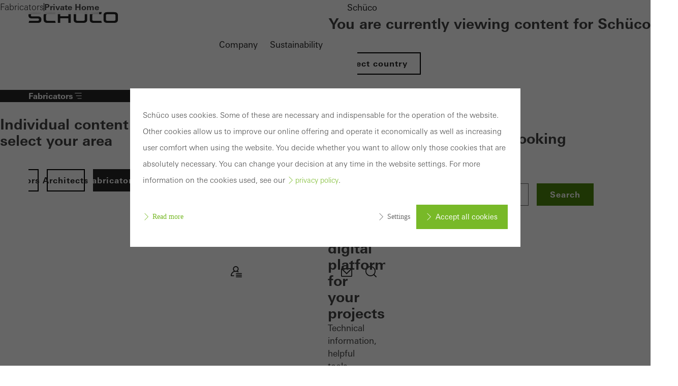

--- FILE ---
content_type: text/html;charset=UTF-8
request_url: https://www.schueco.com/bh/fabricators/references/wohnhaus-3081?qb=630074
body_size: 15868
content:

<!DOCTYPE html>
<html class="no-js" lang="en-BH" dir="ltr"    >
<head >
<meta charset="UTF-8">
<meta http-equiv="X-UA-Compatible" content="IE=edge">
<meta http-equiv="Content-Type" content="text/html; charset=utf-8" />
<meta name="monitor" sitekey="bh" id="81136">
<title >Private Home </title>
<meta name="description" content="Residential home in Düsseldorf-Kaiserswerth Germany, using Schüco&#39;s sliding doors to make a lovely family space.">
<meta name="viewport" content="width=device-width, initial-scale=1">
<link rel="shortcut icon" href="/resource/blob/645238/c0bdcc12cf887d9ae544df74a94cb0dc/schueco-global-do-not-publish-favicon.ico" >
<link rel="canonical" href="https://www.schueco.com/bh/fabricators/references/wohnhaus-3081">
<meta property="og:type" content="website">
<meta property="og:title" content="Schüco | Residential Inspiration | Düsseldorf-Kaiserswerth"/>
<meta property="og:description" content="Residential home in Düsseldorf-Kaiserswerth Germany, using Schüco&#39;s sliding doors to make a lovely family space."/>
<meta property="og:url" content="https://www.schueco.com/bh/fabricators/references/wohnhaus-3081"/>
<meta property="og:image" content="https://www.schueco.com/resource/blob/81130/111c638ae116a6546d2ba272b47dde97/3081a01-data.jpg"/>
<meta name="twitter:card" content="summary_large_image">
<meta name="twitter:title" content="Schüco | Residential Inspiration | Düsseldorf-Kaiserswerth"/>
<meta name="twitter:description" content="Residential home in Düsseldorf-Kaiserswerth Germany, using Schüco&#39;s sliding doors to make a lovely family space."/>
<meta name="twitter:url" content="https://www.schueco.com/bh/fabricators/references/wohnhaus-3081"/>
<meta name="twitter:image" content="https://www.schueco.com/resource/blob/81130/111c638ae116a6546d2ba272b47dde97/3081a01-data.jpg"/>
<link rel="alternate" hreflang="en-MN" href="https://www.schueco.com/mn/fabricators/references/wohnhaus-3081" >
<link rel="alternate" hreflang="en-EE" href="https://www.schueco.com/ee/fabricators/references/wohnhaus-3081" >
<link rel="alternate" hreflang="en-IL" href="https://www.schueco.com/il/fabricators/references/wohnhaus-3081" >
<link rel="alternate" hreflang="en-EG" href="https://www.schueco.com/eg/fabricators/references/wohnhaus-3081" >
<link rel="alternate" hreflang="en-IN" href="https://www.schueco.com/in/fabricators/references/wohnhaus-3081" >
<link rel="alternate" hreflang="en-UZ" href="https://www.schueco.com/uz/fabricators/references/wohnhaus-3081" >
<link rel="alternate" hreflang="en-AE" href="https://www.schueco.com/ae/fabricators/references/wohnhaus-3081" >
<link rel="alternate" hreflang="en-ZA" href="https://www.schueco.com/za/fabricators/references/wohnhaus-3081" >
<link rel="alternate" hreflang="en-IS" href="https://www.schueco.com/is/fabricators/references/wohnhaus-3081" >
<link rel="alternate" hreflang="en-MY" href="https://www.schueco.com/en-my/fabricators/references/wohnhaus-3081" >
<link rel="alternate" hreflang="en-AM" href="https://www.schueco.com/am/fabricators/references/wohnhaus-3081" >
<link rel="alternate" hreflang="en-NA" href="https://www.schueco.com/na/fabricators/references/wohnhaus-3081" >
<link rel="alternate" hreflang="en-NG" href="https://www.schueco.com/ng/fabricators/references/wohnhaus-3081" >
<link rel="alternate" hreflang="en-VN" href="https://www.schueco.com/en-vn/fabricators/references/wohnhaus-3081" >
<link rel="alternate" hreflang="de-CH" href="https://www.schueco.com/de-ch/verarbeiter/referenzen/wohnhaus-3081" >
<link rel="alternate" hreflang="en-RW" href="https://www.schueco.com/rw/fabricators/references/wohnhaus-3081" >
<link rel="alternate" hreflang="en-JO" href="https://www.schueco.com/jo/fabricators/references/wohnhaus-3081" >
<link rel="alternate" hreflang="en-BH" href="https://www.schueco.com/bh/fabricators/references/wohnhaus-3081" >
<link rel="alternate" hreflang="en-BN" href="https://www.schueco.com/en-bn/fabricators/references/wohnhaus-3081" >
<link rel="alternate" hreflang="en-NZ" href="https://www.schueco.com/nz/fabricators/references/wohnhaus-3081" >
<link rel="alternate" hreflang="en-SA" href="https://www.schueco.com/sa/fabricators/references/wohnhaus-3081" >
<link rel="alternate" hreflang="en-SG" href="https://www.schueco.com/en-sg/fabricators/references/wohnhaus-3081" >
<link rel="alternate" hreflang="en-GB" href="https://www.schueco.com/uk/fabricators/reference-projects/wohnhaus-3081" >
<link rel="alternate" hreflang="en-SN" href="https://www.schueco.com/sn/fabricators/references/wohnhaus-3081" >
<link rel="alternate" hreflang="en-KE" href="https://www.schueco.com/ke/fabricators/references/wohnhaus-3081" >
<link rel="alternate" hreflang="en-KG" href="https://www.schueco.com/kg/fabricators/references/wohnhaus-3081" >
<link rel="alternate" hreflang="en-OM" href="https://www.schueco.com/om/fabricators/references/wohnhaus-3081" >
<link rel="alternate" hreflang="en-GE" href="https://www.schueco.com/ge/fabricators/references/wohnhaus-3081" >
<link rel="alternate" hreflang="en-GH" href="https://www.schueco.com/gh/fabricators/references/wohnhaus-3081" >
<link rel="alternate" hreflang="en-SZ" href="https://www.schueco.com/ug/fabricators/references/wohnhaus-3081" >
<link rel="alternate" hreflang="en-SY" href="https://www.schueco.com/sy/fabricators/references/wohnhaus-3081" >
<link rel="alternate" hreflang="en-KW" href="https://www.schueco.com/kw/fabricators/references/wohnhaus-3081" >
<link rel="alternate" hreflang="fr-CH" href="https://www.schueco.com/fr-ch/fabricants/references/wohnhaus-3081" >
<link rel="alternate" hreflang="en-CU" href="https://www.schueco.com/cu/fabricators/references/wohnhaus-3081" >
<link rel="alternate" hreflang="en-TH" href="https://www.schueco.com/en-th/fabricators/references/wohnhaus-3081" >
<link rel="alternate" hreflang="en-TJ" href="https://www.schueco.com/tj/fabricators/references/wohnhaus-3081" >
<link rel="alternate" hreflang="en-LB" href="https://www.schueco.com/lb/fabricators/references/wohnhaus-3081" >
<link rel="alternate" hreflang="en-TM" href="https://www.schueco.com/tm/fabricators/references/wohnhaus-3081" >
<link rel="alternate" hreflang="en-PH" href="https://www.schueco.com/en-ph/fabricators/references/wohnhaus-3081" >
<link rel="alternate" hreflang="en-PK" href="https://www.schueco.com/pk/fabricators/references/wohnhaus-3081" >
<link rel="alternate" hreflang="de-DE" href="https://www.schueco.com/de/verarbeiter/referenzen/wohnhaus-3081" >
<link rel="alternate" hreflang="en-DE" href="https://www.schueco.com/de-en/fabricators/references/wohnhaus-3081" >
<link rel="alternate" hreflang="en-TW" href="https://www.schueco.com/tw/fabricators/references/wohnhaus-3081" >
<link rel="alternate" hreflang="en-LV" href="https://www.schueco.com/lv/fabricators/references/wohnhaus-3081" >
<link rel="alternate" hreflang="en-LY" href="https://www.schueco.com/ly/fabricators/references/wohnhaus-3081" >
<link rel="alternate" hreflang="en-YE" href="https://www.schueco.com/ye/fabricators/references/wohnhaus-3081" >
<link rel="alternate" hreflang="en-QA" href="https://www.schueco.com/qa/fabricators/references/wohnhaus-3081" >
<link rel="alternate" hreflang="de-LU" href="https://www.schueco.com/de-lu/verarbeiter/referenzen/wohnhaus-3081" >
<link rel="alternate" hreflang="fr-LU" href="https://www.schueco.com/fr-lu/fabricants/references/wohnhaus-3081" >
<link rel="alternate" hreflang="en-ID" href="https://www.schueco.com/en-id/fabricators/references/wohnhaus-3081" >
<script>document.documentElement.className = document.documentElement.className.replace(/no-js/g, 'js');</script>
<link rel="stylesheet" href="/resource/themes/schueco-cm9/css/vendors-4523930-2.css" ><link rel="stylesheet" href="/resource/themes/schueco-cm9/css/schueco-cm9-338-1223.css" >
<meta name="has-web-theme" content="true::[contentbean:641338]">
<link href="/resource/themes/schueco-cm9/css/web-theme-4632230-21.css" rel="stylesheet">
<script src="/resource/themes/schueco-cm9/js/chunkPathById-4523920-148.js" ></script><script src="/resource/themes/schueco-cm9/js/commons-4523922-1.js" ></script><script src="/resource/themes/schueco-cm9/js/vendors-4523926-15.js" ></script><script src="/resource/themes/schueco-cm9/js/head-328-1214.js" ></script>
</head><body id="top"
data-google-maps-api-key="AIzaSyCTNt4Hh8sT-ZSBgI7UdYA8gc5X3NI6VZY"
data-tracking-server-config="true"
data-tracking-tagcommander-config="true"
data-tracking-trustCommander-config="false"
data-google-maps-language="en-BH"
data-domain="bh"
data-page-id="639332"
data-context-id="639332"
data-referrer-policy-feature-flag="false"
class="ci-theme ci-theme--light"
>
<noscript class="ci-no-javascript">
</noscript>
<div data-ci-module="tracking"
data-tracking-module="webtrekk"
data-tracking-param-link-tracking-type="standard"
data-tracking-param-link-tracking-attribute="data-wt-tracking-attr"
data-tracking-param-id="bh/fabricators/references/wohnhaus-3081/81136"
data-tracking-param-heatmap=""
data-tracking-param-pageLanguage="en"
data-tracking-param-cg1="bh"
data-tracking-param-cg2="fabricators"
data-tracking-param-cg3="references"
data-tracking-param-cg4="notSet"
data-tracking-param-cg5="notSet"
data-tracking-param-cg6="notSet"
data-tracking-param-linkTrackingType="standard"
data-tracking-param-pageId="81136"
data-tracking-param-contentType="SCReferenceObject"
data-tracking-param-isloggedin="false"
>
</div>
<header class="main-header"
data-01-header >
<a class="logo"
href="/bh/fabricators" title="To the homepage" data-header-logo itemscope itemtype="https://schema.org/Brand">
<img itemprop="logo" src="/resource/crblob/4535704/334f1d857a151ba38ae924cce68ed313/schueco-logo-data.svg" alt="Fabricators" />
</a>
<nav class="meta-navigation" aria-label="Header Meta" data-se-01-header-sub-module="se-01-navigation-meta">
<label class="se-01-navigation-meta-title">
Information about Schüco
</label>
<ul>
<li>
<a id="web-link-6447361-23zqiozk3bwrb04nbdq7w6k09" href="/bh/company" title="Company" active="false" data-has-label="true" class=" web-link">
Company
</a> </li>
<li>
<a id="web-link-51598482-6stekszfd0opzcwo731b8zgh9" href="https://www.schueco.com/com/sustainability" title="Sustainability" active="false" data-has-label="true" class=" web-link">
Sustainability
</a> </li>
<li>
<button popovertarget="lls" popovertargetaction="show" class="location-language-selector-button" type="button">
Schüco
</button>
<aside class="se-09-popover" id="lls" popover="auto" >
<div class="se-09-popover-content">
<header class="se-09-popover-header">
<div class="headline-3">You are currently viewing content for Schüco</div>
<button class="se-09-popover-close-btn" popovertarget="lls" popovertargetaction="hide" aria-label="Close overlay">
<i class="icon icon-close"></i>
</button>
</header>
<div class="se-09-popover-body">
<div class="location-language-selector">
<a href="https://www.schueco.com/com#4621996" title="Select country" class="se-btn se-btn--secondary">
Select country
</a> </div>
</div>
</div>
</aside> </li>
</ul>
</nav> <div class="header-navigation-container" data-header-navigation-container>
<div class="targetgroup-navigation" data-target-navigation data-se-01-header-sub-module="se-03-navigation-targetgroup">
<button popovertarget="page-chooser-4927882" popovertargetaction="show" type="button" title="Fabricators" id="web-button-49278823-57v4cslzks2rgf6yuwlstopa7" data-has-icon="true" data-has-label="true" class="targetgroup-navigation-button web-button">
<i class="icon icon-navi-2"></i>
Fabricators
</button>
<aside class="se-09-popover" id="page-chooser-4927882" popover="auto" data-popoverstate="closed">
<div class="se-09-popover-content">
<header class="se-09-popover-header">
<div class="headline-3">Individual content – select your area</div>
<button class="se-09-popover-close-btn" popovertarget="page-chooser-4927882" popovertargetaction="hide" aria-label="Close overlay">
<i class="icon icon-close"></i>
</button>
</header>
<div class="se-09-popover-body">
<nav class="se-03-navigation">
<ul>
<li class="se-03a-page-chooser-item">
<a id="web-link-6449464-9mubpv4m7f51czc1my3chmyey" href="/bh/investors" title="Investors" active="false" class=" se-btn se-btn--secondary web-link se-03a-page-chooser-link" data-has-label="true">
Investors
</a> </li>
<li class="se-03a-page-chooser-item">
<a id="web-link-6365825-eaygr5gph3n254sz6j4ow8u2a" href="/bh/architects" title="Architects" active="false" class=" se-btn se-btn--secondary web-link se-03a-page-chooser-link" data-has-label="true">
Architects
</a> </li>
<li class="se-03a-page-chooser-item">
<a id="web-link-6413386-bhgbuyvck115ovfmycu3cu7k3" href="/bh/fabricators" title="Fabricators" active="true" class=" se-btn se-btn--secondary web-link se-03a-page-chooser-link" data-has-label="true">
Fabricators
</a> </li>
<li class="se-03a-page-chooser-item">
<a id="web-link-49283107-8dk0lyvak7varwc1jop32xra7" href="/bh" title="Homepage" active="false" class=" se-btn se-btn--secondary web-link se-03a-page-chooser-link" data-has-label="true">
Homepage
</a> </li>
</ul>
</nav>
</div>
</div>
</aside></div>
<label for="se-01-navigation-main" aria-controls="se-01-navigation-main"><span class="sr-only">Navigation öffnen</span>
<i class="icon icon-navi"></i>
</label>
<input type="checkbox" id="se-01-navigation-main" hidden />
<nav class="se-01-navigation-main" data-se-01-header-sub-module="se-01-navigation-main" id="se-01-navigation-main">
<div class="overflow-indicator" data-overflow-indicator>
<span class="navigation-fade"></span>
<i class="icon icon-arrow-down"></i>
</div><ul class="se-01-main-navigation">
<label class="se-01-navigation-main-title">
Fabricators
</label>
<div class="overflow-indicator" data-overflow-indicator>
<span class="navigation-fade"></span>
<i class="icon icon-arrow-down"></i>
</div>
<li class="se-01-main-navigation-item">
<details id="detail-637546"
name="level-0" >
<summary id="summary-637546" data-se01-main-navigation-summary
>
Products
<i class="hide-desktop icon icon-chevron-right"></i>
</summary>
<ul class="se-04-main-navigation-flyout">
<label class="se-01-navigation-main-title">
Fabricators
</label>
<div class="overflow-indicator" data-overflow-indicator>
<span class="navigation-fade"></span>
<i class="icon icon-arrow-down"></i>
</div><li>
<button data-close-level="summary-637546" class="se-04-main-navigation-flyout--back-button">
<i class="icon icon-arrow-left"></i>
Products
</button>
<a class="flyout-headline" href="/bh/fabricators/products">
<i class="icon icon-arrow-right"></i>Overview: Products</a>
<button class="flyout-close" data-close-flyouts>
<i class="icon icon-close"></i>
</button>
</li>
<li class="se-04-main-navigation-flyout-item">
<a id="web-link-6374728-e7eixya3huavf43ffy4r6j7vs" href="/bh/fabricators/products/windows" title="Windows" active="false" class=" web-link " data-has-label="true">
Windows
</a> </li>
<li class="se-04-main-navigation-flyout-item">
<a id="web-link-6374929-5qjmbx4sbq73eq6r2sdc7s66g" href="/bh/fabricators/products/doors" title="Doors" active="false" class=" web-link " data-has-label="true">
Doors
</a> </li>
<li class="se-04-main-navigation-flyout-item">
<a id="web-link-63747810-de678t465jw21onnul4qlj78l" href="/bh/fabricators/products/facades" title="Façades" active="false" class=" web-link " data-has-label="true">
Façades
</a> </li>
<li class="se-04-main-navigation-flyout-item">
<details id="detail-637486"
name="level-1" data-navigation-main-level-1>
<summary id="summary-637486" data-se01-main-navigation-summary
>
Sliding systems
<i class=" icon icon-chevron-right"></i>
</summary>
<ul class="se-04-main-navigation-flyout">
<label class="se-01-navigation-main-title">
Fabricators
</label>
<div class="overflow-indicator" data-overflow-indicator>
<span class="navigation-fade"></span>
<i class="icon icon-arrow-down"></i>
</div><li>
<button data-close-level="summary-637486" class="se-04-main-navigation-flyout--back-button">
<i class="icon icon-arrow-left"></i>
Sliding systems
</button>
<a class="flyout-headline" href="/bh/fabricators/products/sliding-systems">
<i class="icon icon-arrow-right"></i>Overview: Sliding systems</a>
</li>
<li class="se-04-main-navigation-flyout-item">
<a id="web-link-434656211-57fhcgluhh2pq182o3jxvexog" href="/bh/fabricators/products/sliding-systems/folding-design" title="Folding Design" active="false" class=" web-link " data-has-label="true">
Folding Design
</a> </li>
<li class="se-04-main-navigation-flyout-item">
<a id="web-link-434664212-25yyjry20bakp06v7sgz5ljks" href="/bh/fabricators/products/sliding-systems/classic-design" title="Classic Design" active="false" class=" web-link " data-has-label="true">
Classic Design
</a> </li>
<li class="se-04-main-navigation-flyout-item">
<a id="web-link-434660413-9gc1xbg5948ul8rozqagh384t" href="/bh/fabricators/products/sliding-systems/panorama-design" title="Panorama Design" active="false" class=" web-link " data-has-label="true">
Panorama Design
</a> </li>
</ul> </details>
</li>
<li class="se-04-main-navigation-flyout-item">
<a id="web-link-63749014-bo3t9j5cehp8by608rwhde93y" href="/bh/fabricators/products/sun-shading" title="Sun shading" active="false" class=" web-link " data-has-label="true">
Sun shading
</a> </li>
<li class="se-04-main-navigation-flyout-item">
<a id="web-link-63754215-eq90doz56mp68bqtt1pjra4j3" href="/bh/fabricators/products/conservatories-and-terrace-roofs" title="Conservatories and Terrace Roofs" active="false" class=" web-link " data-has-label="true">
Conservatories and Terrace Roofs
</a> </li>
<li class="se-04-main-navigation-flyout-item">
<a id="web-link-63747416-4o688khry45omjqa7ffqhz2us" href="/bh/fabricators/products/building-integrated-photovoltaics" title="Building-integrated photovoltaics (BIPV)" active="false" class=" web-link " data-has-label="true">
Building-integrated photovoltaics (BIPV)
</a> </li>
<li class="se-04-main-navigation-flyout-item">
<a id="web-link-63748017-c6neg0ru3ef5rlzf2axfyidr1" href="/bh/fabricators/products/building-automation" title="Building automation" active="false" class=" web-link " data-has-label="true">
Building automation
</a> </li>
<li class="se-04-main-navigation-flyout-item">
<a id="web-link-63753818-63uhgxen8ymgmmbpn3myd2uir" href="/bh/fabricators/products/balconies-and-balustrades" title="Balconies and Balustrades" active="false" class=" web-link " data-has-label="true">
Balconies and Balustrades
</a> </li>
<li class="se-04-main-navigation-flyout-item">
<a id="web-link-63748819-38ntlsvelu1gjl3m33et5ugu5" href="/bh/fabricators/products/security-systems" title="Security systems" active="false" class=" web-link " data-has-label="true">
Security systems
</a> </li>
<li class="se-04-main-navigation-flyout-item">
<a id="web-link-63748420-p2wjjyj8lbwfysspmxzvp29m" href="/bh/fabricators/products/surface-finishes" title="Surface finishes" active="false" class=" web-link " data-has-label="true">
Surface finishes
</a> </li>
<li class="se-04-main-navigation-flyout-item">
<a id="web-link-492641621-5qzkympuf9f7mxz3nqte224gu" href="/bh/fabricators/products/materials" title="Materials" active="false" class=" web-link " data-has-label="true">
Materials
</a> </li>
</ul>
<div class="desktop-level-2-flyout-container" data-desktop-level-2-container>
<div data-desktop-level-2-content></div>
</div> <button class="flyout-backdrop" data-close-flyouts></button>
</details>
</li>
<li class="se-01-main-navigation-item">
<a id="web-link-492692022-6w9lvwo2t1tpfckdcot8o6i76" href="/bh/fabricators/comprehensive-solutions" title="Comprehensive solutions" active="false" class=" web-link " data-has-label="true">
Comprehensive solutions
</a> </li>
<li class="se-01-main-navigation-item">
<details id="detail-639254"
name="level-0" >
<summary id="summary-639254" data-se01-main-navigation-summary
>
Digital solutions
<i class="hide-desktop icon icon-chevron-right"></i>
</summary>
<ul class="se-04-main-navigation-flyout">
<label class="se-01-navigation-main-title">
Fabricators
</label>
<div class="overflow-indicator" data-overflow-indicator>
<span class="navigation-fade"></span>
<i class="icon icon-arrow-down"></i>
</div><li>
<button data-close-level="summary-639254" class="se-04-main-navigation-flyout--back-button">
<i class="icon icon-arrow-left"></i>
Digital solutions
</button>
<a class="flyout-headline" href="/bh/fabricators/digital-solutions">
<i class="icon icon-arrow-right"></i>Overview: Digital solutions</a>
<button class="flyout-close" data-close-flyouts>
<i class="icon icon-close"></i>
</button>
</li>
<li class="se-04-main-navigation-flyout-item">
<a id="web-link-63924623-96308kdcsrxiibogcaw8shcql" href="/bh/fabricators/digital-solutions/1-inspiration-design" title="1. Inspiration &amp; Design" active="false" class=" web-link " data-has-label="true">
1. Inspiration &amp; Design
</a> </li>
<li class="se-04-main-navigation-flyout-item">
<a id="web-link-63924824-2j3flte38x99vxyrqirwuelef" href="/bh/fabricators/digital-solutions/2-planing-configuration" title="2. Planing &amp; Configuration" active="false" class=" web-link " data-has-label="true">
2. Planing &amp; Configuration
</a> </li>
<li class="se-04-main-navigation-flyout-item">
<a id="web-link-63925025-5528f8fltxqh4h1onabteu87w" href="/bh/fabricators/digital-solutions/3-fabrication-installation" title="3. Fabrication &amp; Installation" active="false" class=" web-link " data-has-label="true">
3. Fabrication &amp; Installation
</a> </li>
<li class="se-04-main-navigation-flyout-item">
<a id="web-link-63925226-1vjohm1fpe2620l9q5o2ih6fv" href="/bh/fabricators/digital-solutions/4-operation-maintenance" title="4. Operation &amp; Maintenance" active="false" class=" web-link " data-has-label="true">
4. Operation &amp; Maintenance
</a> </li>
</ul>
<div class="desktop-level-2-flyout-container" data-desktop-level-2-container>
<div data-desktop-level-2-content></div>
</div> <button class="flyout-backdrop" data-close-flyouts></button>
</details>
</li>
<li class="se-01-main-navigation-item">
<details id="detail-4473838"
name="level-0" >
<summary id="summary-4473838" data-se01-main-navigation-summary
>
Machinery
<i class="hide-desktop icon icon-chevron-right"></i>
</summary>
<ul class="se-04-main-navigation-flyout">
<label class="se-01-navigation-main-title">
Fabricators
</label>
<div class="overflow-indicator" data-overflow-indicator>
<span class="navigation-fade"></span>
<i class="icon icon-arrow-down"></i>
</div><li>
<button data-close-level="summary-4473838" class="se-04-main-navigation-flyout--back-button">
<i class="icon icon-arrow-left"></i>
Machinery
</button>
<a class="flyout-headline" href="/bh/fabricators/machinery">
<i class="icon icon-arrow-right"></i>Overview: Machinery</a>
<button class="flyout-close" data-close-flyouts>
<i class="icon icon-close"></i>
</button>
</li>
<li class="se-04-main-navigation-flyout-item">
<a id="web-link-447314427-8v2gu16us1j81z3fltak7mfml" href="/schueco/fabricators/machinery/service-support" title="Service &amp; Support" active="false" class=" web-link " data-has-label="true">
Service &amp; Support
</a> </li>
<li class="se-04-main-navigation-flyout-item">
<a id="web-link-447308028-3yi50b25kzjp2mznfiywa4f9a" href="/bh/fabricators/machinery/prefabrication" title="Prefabrication" active="false" class=" web-link " data-has-label="true">
Prefabrication
</a> </li>
<li class="se-04-main-navigation-flyout-item">
<details id="detail-4473016"
name="level-1" data-navigation-main-level-1>
<summary id="summary-4473016" data-se01-main-navigation-summary
>
Saws
<i class=" icon icon-chevron-right"></i>
</summary>
<ul class="se-04-main-navigation-flyout">
<label class="se-01-navigation-main-title">
Fabricators
</label>
<div class="overflow-indicator" data-overflow-indicator>
<span class="navigation-fade"></span>
<i class="icon icon-arrow-down"></i>
</div><li>
<button data-close-level="summary-4473016" class="se-04-main-navigation-flyout--back-button">
<i class="icon icon-arrow-left"></i>
Saws
</button>
<a class="flyout-headline" href="/bh/fabricators/machinery/saws">
<i class="icon icon-arrow-right"></i>Overview: Saws</a>
</li>
<li class="se-04-main-navigation-flyout-item">
<a id="web-link-447296829-32te0xjz17qbvm1msskeidxii" href="/bh/fabricators/machinery/saws/glasleistensaegen" title="Glazing bead saws" active="false" class=" web-link " data-has-label="true">
Glazing bead saws
</a> </li>
<li class="se-04-main-navigation-flyout-item">
<a id="web-link-447282630-bh3yu9cd2xcex7fsokruw1jcc" href="/bh/fabricators/machinery/saws/doppelgehrungssaegen" title="Double-headed mitre saws" active="false" class=" web-link " data-has-label="true">
Double-headed mitre saws
</a> </li>
<li class="se-04-main-navigation-flyout-item">
<a id="web-link-447299831-6ycxsoibv80lt8lhu4etcdh0l" href="/bh/fabricators/machinery/saws/ausklinksaegen" title="Notching and compound-mitre saws" active="false" class=" web-link " data-has-label="true">
Notching and compound-mitre saws
</a> </li>
<li class="se-04-main-navigation-flyout-item">
<a id="web-link-447293832-55ozrka62obvmip9txw10jo2j" href="/bh/fabricators/machinery/saws/ablaeng-und-gehrungssaegen" title="Cross-cut and mitre saws" active="false" class=" web-link " data-has-label="true">
Cross-cut and mitre saws
</a> </li>
<li class="se-04-main-navigation-flyout-item">
<a id="web-link-447285033-bspl9725qr92h6x8qu5p1oqvk" href="/bh/fabricators/machinery/saws/stahlsaegen" title="Steel saws" active="false" class=" web-link " data-has-label="true">
Steel saws
</a> </li>
</ul> </details>
</li>
<li class="se-04-main-navigation-flyout-item">
<details id="detail-4473654"
name="level-1" data-navigation-main-level-1>
<summary id="summary-4473654" data-se01-main-navigation-summary
>
CNC machines
<i class=" icon icon-chevron-right"></i>
</summary>
<ul class="se-04-main-navigation-flyout">
<label class="se-01-navigation-main-title">
Fabricators
</label>
<div class="overflow-indicator" data-overflow-indicator>
<span class="navigation-fade"></span>
<i class="icon icon-arrow-down"></i>
</div><li>
<button data-close-level="summary-4473654" class="se-04-main-navigation-flyout--back-button">
<i class="icon icon-arrow-left"></i>
CNC machines
</button>
<a class="flyout-headline" href="/bh/fabricators/machinery/cnc-maschinen">
<i class="icon icon-arrow-right"></i>Overview: CNC machines</a>
</li>
<li class="se-04-main-navigation-flyout-item">
<a id="web-link-447359234-c51zazqs115fws3n21ofyu0bc" href="/bh/fabricators/machinery/cnc-maschinen/5-axis-and-multi-axes-cnc-machines" title="5-axis and multi-axis CNC machines" active="false" class=" web-link " data-has-label="true">
5-axis and multi-axis CNC machines
</a> </li>
<li class="se-04-main-navigation-flyout-item">
<a id="web-link-447354435-akb0h1mnj7tjd7ksk6zv9uvzm" href="/bh/fabricators/machinery/cnc-maschinen/4-axis-cnc-machines" title="4-axis CNC machines" active="false" class=" web-link " data-has-label="true">
4-axis CNC machines
</a> </li>
</ul> </details>
</li>
<li class="se-04-main-navigation-flyout-item">
<a id="web-link-447256036-al2ozcnmbipsm0gy3957l0met" href="/bh/fabricators/machinery/machining-drilling-punching" title="Machining, drilling, punching" active="false" class=" web-link " data-has-label="true">
Machining, drilling, punching
</a> </li>
<li class="se-04-main-navigation-flyout-item">
<a id="web-link-447334437-76o4q8idl2gl678lsej7q7zz1" href="/bh/fabricators/machinery/floor-equipment" title="Floor equipment" active="false" class=" web-link " data-has-label="true">
Floor equipment
</a> </li>
<li class="se-04-main-navigation-flyout-item">
<a id="web-link-447304238-daa0z1ucgapsqwuwzsawqmgot" href="/bh/fabricators/machinery/tech-tour" title="Nordic Tech Tour" active="false" class=" web-link " data-has-label="true">
Nordic Tech Tour
</a> </li>
<li class="se-04-main-navigation-flyout-item">
<a id="web-link-447271839-437x23iopp8xzjvx7wvxe8gs6" href="/bh/fabricators/machinery/assembly" title="Assembly" active="false" class=" web-link " data-has-label="true">
Assembly
</a> </li>
<li class="se-04-main-navigation-flyout-item">
<a id="web-link-447279240-73cr9ed67uvzfgpmgfofnpdzb" href="/bh/fabricators/machinery/intralogistics" title="Intralogistics" active="false" class=" web-link " data-has-label="true">
Intralogistics
</a> </li>
</ul>
<div class="desktop-level-2-flyout-container" data-desktop-level-2-container>
<div data-desktop-level-2-content></div>
</div> <button class="flyout-backdrop" data-close-flyouts></button>
</details>
</li>
<li class="se-01-main-navigation-item">
<a id="web-link-63933241-6fm5lbdo35f1g0hgnyxtucbes" href="/bh/fabricators/references" title="References" active="false" class=" web-link " data-has-label="true">
References
</a> </li>
</ul>
<div class="priority-navigation" data-se-01-header-sub-module="se-01-navigation-priority">
<button class="priority-navigation-item" data-detail-id="detail-637546" active="false">
Products
</button>
<a id="web-link-492692042-4qg6kac64xo8w8thn15pq2m06" href="/bh/fabricators/comprehensive-solutions" title="Comprehensive solutions" active="false" class=" web-link priority-navigation-item" data-has-label="true">
Comprehensive solutions
</a>
<button class="priority-navigation-item" data-detail-id="detail-639254" active="false">
Digital solutions
</button>
<button class="priority-navigation-item" data-detail-id="detail-4473838" active="false">
Machinery
</button>
<a id="web-link-63933243-6c5mmr540to2dpaq6lismampf" href="/bh/fabricators/references" title="References" active="false" class=" web-link priority-navigation-item" data-has-label="true">
References
</a></div></nav><div class="icon-navigation">
<button popovertarget="contentbean:4926790" popovertargetaction="show" type="button" title="My Workplace" id="web-button-492679044-eth7j1jtjgk4uq18c8ia49jlc" data-has-icon="true" class="icon-navigation--link web-button">
<picture class="cm-svg-media " >
<svg width="32" height="32" viewBox="0 0 32 32" fill="none" xmlns="http://www.w3.org/2000/svg">
<g id="Icons/workplace">
<path id="Vector" d="M13.3744 15.9748C13.8649 16.1154 14.3807 16.1948 14.918 16.1948C15.4554 16.1948 15.9675 16.1154 16.458 15.9748C17.4102 16.1587 18.3118 16.5013 19.1413 17.0062C19.2892 17.0964 19.4515 17.1397 19.6102 17.1397C19.9131 17.1397 20.2089 16.9882 20.382 16.7069C20.6416 16.2813 20.5082 15.7259 20.0826 15.4662C19.6246 15.1849 19.1485 14.9469 18.658 14.7485C19.7941 13.7243 20.5154 12.2456 20.5154 10.5974C20.5154 7.51016 18.0052 5 14.918 5C11.8308 5 9.32066 7.51016 9.32066 10.5974C9.32066 12.2456 10.042 13.7279 11.1816 14.7521C7.50295 16.2416 5 19.823 5 23.938C5 24.4357 5.40393 24.8397 5.90164 24.8397H10.7597C11.2574 24.8397 11.6613 24.4357 11.6613 23.938C11.6613 23.4403 11.2574 23.0364 10.7597 23.0364H6.85377C7.23967 19.5272 9.85803 16.6528 13.3744 15.9748ZM14.918 6.80689C17.0098 6.80689 18.7121 8.50918 18.7121 10.601C18.7121 12.6928 17.0098 14.3951 14.918 14.3951C12.8262 14.3951 11.1239 12.6928 11.1239 10.601C11.1239 8.50918 12.8262 6.80689 14.918 6.80689ZM27 22.8669C27 23.3646 26.5961 23.7685 26.0984 23.7685H16C15.5023 23.7685 15.0984 23.3646 15.0984 22.8669C15.0984 22.3692 15.5023 21.9652 16 21.9652H26.0984C26.5961 21.9652 27 22.3692 27 22.8669ZM16 18.7302H26.0984C26.5961 18.7302 27 19.1341 27 19.6318C27 20.1295 26.5961 20.5334 26.0984 20.5334H16C15.5023 20.5334 15.0984 20.1295 15.0984 19.6318C15.0984 19.1341 15.5023 18.7302 16 18.7302ZM27 26.102C27 26.5997 26.5961 27.0036 26.0984 27.0036H16C15.5023 27.0036 15.0984 26.5997 15.0984 26.102C15.0984 25.6043 15.5023 25.2003 16 25.2003H26.0984C26.5961 25.2003 27 25.6043 27 26.102Z" fill="#262626"/>
</g>
</svg></picture></button><aside class="se-09-popover" id="contentbean:4926790" popover="auto" data-popoverstate="closed">
<div class="se-09-popover-content">
<header class="se-09-popover-header">
<button class="se-09-popover-close-btn" popovertarget="contentbean:4926790" popovertargetaction="hide" aria-label="Close overlay">
<i class="icon icon-close"></i>
</button>
</header>
<div class="se-09-popover-body">
<section id="4926960" class="web-module-wrapper" >
<div class="web-module-content-wrapper web-module-spacing--module-inner-none">
<div class="web-module-content">
<div class="web-117-media-textboxteaser">
<a href="/bh/fabricators/my-workplace/benefits" title="">
<div class="web-media-teaser web-117-media-media-teaser web-animation--img-kb web-media-teaser--link">
<div class="web-media-teaser-media">
<figure class="ci-image-wrapper sco-media-cover">
<picture>
<source srcset="/resource/responsive-image/4651352/web-117-media-textbox-teaser/sm/2/ku-workplace-bildschirm.webp" media="(min-width: 480px) and (max-width: 767px)" type="image/webp">
<source srcset="/resource/responsive-image/4651352/web-117-media-textbox-teaser/md/2/ku-workplace-bildschirm.webp" media="(min-width: 768px) and (max-width: 927px)" type="image/webp">
<source srcset="/resource/responsive-image/4651352/web-117-media-textbox-teaser/lg/2/ku-workplace-bildschirm.webp" media="(min-width: 928px) and (max-width: 1279px)" type="image/webp">
<source srcset="/resource/responsive-image/4651352/web-117-media-textbox-teaser/xl/2/ku-workplace-bildschirm.webp" media="(min-width: 1280px) and (max-width: 1439px)" type="image/webp">
<source srcset="/resource/responsive-image/4651352/web-117-media-textbox-teaser/xxl/2/ku-workplace-bildschirm.webp" media="(min-width: 1440px)" type="image/webp">
<img src="/resource/responsive-image/4651352/web-117-media-textbox-teaser/xs/2/ku-workplace-bildschirm.webp"
alt="100_138047.-3500x1969Px"
title="100_138047.-3500x1969Px"
loading="lazy"
/>
</picture>
</figure> </div>
<div class="web-media-teaser-content">
<h2 class="headline-3">Benefits for you as a registered fabricator</h2>
<div class="web-media-teaser-actions">
<div data-has-label="true" class=" se-btn se-btn--secondary">
Discover My Workplace
</div> </div>
</div>
</div>
</a><div class="web-117-media-textboxteaser-text">
<div class="web-117-media-textboxteaser-text-content">
<h3 class="headline-3">My Workplace: The digital platform for your projects</h3>
<div class="cm-richtext">
<p><span class="TextRun SCXW59537461 BCX0 NormalTextRun" xml:lang="DE-DE">Technical information, helpful tools and a number of training courses – you'll find everything you need here at a glance.</span></p><ul class="custom-list"><li>Docu Center</li><li>Schüco Connect</li><li>Training</li><li>Software</li></ul> </div>
<div class="web-117-media-textboxteaser-text-actions">
<a id="web-link-492696845-cvpi6td0kcst21ujmvtkrdpb3" href="/bh/fabricators/my-workplace?forceLogin=true" title="Login" data-has-label="true" class=" se-btn se-btn--primary web-link">
Login
</a>
<a id="web-link-492697446-f3hh23lx1pfe5chz20wbko082" href="/bh/fabricators/my-workplace/registration?dd_targetGroups=KU&amp;dd_sites=de-en" title="Registration" data-has-label="true" class=" se-btn se-btn--secondary web-link">
Registration
</a> </div>
</div>
</div> </div>
</div>
</div>
</section> </div>
</div>
</aside><a id="web-link-63924447-16txjqsyo5n8spmmj0jgk1ou4" href="/bh/fabricators/contact" title="Contact" class="icon-navigation--link web-link se-icon-button">
<picture class="cm-svg-media " >
<?xml version="1.0" encoding="UTF-8"?>
<svg id="Ebene_1" xmlns="http://www.w3.org/2000/svg" width="32" height="32" version="1.1" viewBox="0 0 32 32">
<!-- Generator: Adobe Illustrator 29.7.0, SVG Export Plug-In . SVG Version: 2.1.1 Build 14) -->
<path d="M25,7H6.99c-1.1,0-1.99.9-1.99,2v13c0,1.1.89,2,1.99,2h18.02c1.09,0,1.99-.9,1.99-2v-13.01c0-1.1-.9-1.99-1.99-1.99h0ZM16,16.48l-7.61-7.63h15.23l-7.61,7.63ZM6.82,9.94l8.96,8.98.23.2,9.15-9.17v12.06c0,.08-.07.15-.16.15H6.99c-.08,0-.16-.08-.16-.15v-12.06Z" fill="#262626"/>
</svg></picture></a><button popovertarget="sccmsearch" popovertargetaction="show" type="button" title="Search" id="web-button-492788448-445v7ejix1t8z77d5kxf8cfi8" data-has-icon="true" class="icon-navigation--link web-button">
<picture class="cm-svg-media " >
<svg width="32" height="32" viewBox="0 0 32 32" fill="none" xmlns="http://www.w3.org/2000/svg">
<g id="Icons/search">
<path id="Vector" d="M26.7367 25.46L22.618 21.3413C25.882 17.4318 25.68 11.5892 22.0121 7.9177C20.1259 6.03508 17.623 5 14.9613 5C12.2997 5 9.80033 6.03508 7.9177 7.9177C6.03508 9.80033 5 12.3033 5 14.9649C5 17.6266 6.03508 20.1295 7.9177 22.0085C9.86164 23.9525 12.4115 24.9226 14.9613 24.9226C17.2298 24.9226 19.4984 24.1544 21.3377 22.618L25.4564 26.7367C25.6331 26.9134 25.8639 27 26.0948 27C26.3256 27 26.5564 26.9134 26.7331 26.7367C27.0866 26.3833 27.0866 25.8134 26.7331 25.46H26.7367ZM9.19443 20.7318C7.65443 19.1918 6.80328 17.1397 6.80328 14.9613C6.80328 12.783 7.65082 10.7308 9.19443 9.19082C10.7344 7.65082 12.7866 6.79967 14.9649 6.79967C17.1433 6.79967 19.1954 7.64721 20.7354 9.19082C23.9164 12.3718 23.9164 17.5508 20.7354 20.7318C17.5544 23.9128 12.379 23.9128 9.19443 20.7318Z" fill="#262626"/>
</g>
</svg></picture></button>
<aside class="se-09-popover" id="sccmsearch" popover="auto" >
<div class="se-09-popover-content">
<header class="se-09-popover-header">
<div class="headline-3">What are you looking for?</div>
<button class="se-09-popover-close-btn" popovertarget="sccmsearch" popovertargetaction="hide" aria-label="Close overlay">
<i class="icon icon-close"></i>
</button>
</header>
<div class="se-09-popover-body">
<form class="se-02-site-search" action="/service/search/bh/fabricators/references#targetGroup=fabricators" method="GET">
<input class="se-02-site-search-input regular-small-text" type="text" name="query" value="" placeholder="Insert search term" aria-label="Insert search term">
<button class="se-btn se-btn--primary" type="submit">Search</button>
</form> </div>
</div>
</aside></div> </div>
<nav aria-label="breadcrumb" data-se-01-header-sub-module="se-05-breadcrumb" class="se-05-breadcrumb" data-breadcrumb>
<div class="se-05-breadcrumb-list-container">
<ol class="se-05-breadcrumb-list">
<li >
<a id="web-link-64133849-2d0999zr2lpxm6gwvzuof5hia" href="/bh/fabricators" title="Fabricators" data-has-label="true" class=" web-link">
Fabricators
</a> <i class="se-05-breadcrumb-divider" aria-hidden="true"></i>
</li>
<li >
<span aria-current="location" class="current-location bold-small-text">Private Home</span> </li>
</ol>
</div>
</nav></header> <script src="/resource/themes/schueco-cm9/js/web-4632226-15.js" defer></script>
<div class="ci-page-wrapper">
<div class="ci-page-content ">
<main id="main-content" class="ci-main web-theme-module-spacing" >
<!-- Extract copyright Info -->
<div data-ci-module="app-references" >
<div class="ci-m10-page-intro-container ci-module-spacer ci-m10-page-intro-reference">
<div class="ci-m10-page-intro-image">
<!-- ***** Overlay with Title and teaserTitle ***** -->
<div class="ci-m10-page-intro-image-overlay">
<h2 class="ci-module-headline ci-m10-page-intro-image-overlay-headline" > Private Home
</h2>
<p class="ci-m10-page-intro-image-overlay-subheadline" >Düsseldorf-Kaiserswerth, North Rhine-Westphalia</p>
</div>
<figure
class="ci-image-wrapper ci-image-wrapper--contain ci-image-wrapper--contain-centercenter ">
<picture class="ci-image-picture">
<source srcset="/resource/responsive-image/81130/m10-page-intro/sm/1/3081a01.webp" media="(min-width: 480px) and (max-width: 767px)" type="image/webp">
<source srcset="/resource/responsive-image/81130/m10-page-intro/md/1/3081a01.webp" media="(min-width: 768px) and (max-width: 927px)" type="image/webp">
<source srcset="/resource/responsive-image/81130/m10-page-intro/lg/1/3081a01.webp" media="(min-width: 928px) and (max-width: 1279px)" type="image/webp">
<source srcset="/resource/responsive-image/81130/m10-page-intro/xl/1/3081a01.webp" media="(min-width: 1280px) and (max-width: 1439px)" type="image/webp">
<source srcset="/resource/responsive-image/81130/m10-page-intro/xxl/1/3081a01.webp" media="(min-width: 1440px)" type="image/webp">
<!-- IE images not displayed after first page load fix: src="/resource/responsive-image/81130/m10-page-intro/xs/1/3081a01.jpg" -->
<source srcset="/resource/responsive-image/81130/m10-page-intro/xs/1/3081a01.webp" type="image/webp">
<img src="/resource/responsive-image/81130/m10-page-intro/xs/1/3081a01.jpg" class="ci-image-img" alt="" title=""
data-stream="" loading="lazy" />
</picture>
</figure>
</div>
</div>
<div class="ci-m11-text-media-container ci-module-full-spacing ci-m11-text-media-reference">
<div class="ci-m11-text-media-wrapper">
<h2 class="ci-m11-text-media-heading">Information about the reference project</h2>
<div class="ci-m11-text-media-content reference-table">
<table>
<tbody>
<tr >
<td><p><strong>Type of building:</strong></p></td>
<td><p>Living</p></td>
</tr>
<tr >
<td><p><strong>Products:</strong></p></td>
<td><p>Sliding doors, Windows</p></td>
</tr>
<tr >
<td><p><strong>Series:</strong></p></td>
<td><p>AWS 70 BS.HI, AWS 65, ASS 70.HI</p></td>
</tr>
<tr >
<td><p><strong>Location:</strong></p></td>
<td><p>Düsseldorf-Kaiserswerth, North Rhine-Westphalia</p></td>
</tr>
<tr >
<td><p><strong>Completion:</strong></p></td>
<td><p>2012</p></td>
</tr>
<tr >
<td><p><strong>Architects:</strong></p></td>
<td><p>Kröger-Daniels</p></td>
</tr>
<tr >
<td><p><strong>Specialist company:</strong></p></td>
<td><p>-</p></td>
</tr>
<tr >
<td><p><strong>Picture credits:</strong></p></td>
<td><p>© Constantin Meyer, Photographie</p></td>
</tr>
</tbody>
</table>
</div>
</div>
</div>
<!-- Accordion -->
<div
id="81136" class="ci-module--container ci-module-background--transparent" >
<div class="ci-module--wrapper ci-ci-app-reference-productinfo-wrapper"
data-ci-module="ci-app-reference-productinfo-wrapper">
<div class="ci-accordion-item open "
data-ci-module="m19-accordion"
data-login-href="/bh/fabricators/references/wohnhaus-3081?forceLogin=true"
data-tracking-onclick-url="/bh/fabricators/references/wohnhaus-3081"
id="81136">
<h4 class="ci-accordion-toggle active">Product information</h4>
<div class="ci-contentblock" style="max-height:1999px;">
<div style="margin-top:-5px;"></div>
<div class="ci-m12c-teaser-product-item ci-reference-productinfo-item">
<div class="ci-m12c-teaser-product-wrapper ">
<div class="ci-m12c-teaser-product-content">
<div class="ci-m12c-teaser-product-content-title">
<a class="ci-product-details-link" href="/bh/fabricators/products/windows/aluminium/aws-70-bs-hi" target="_self">
<h3>AWS 70 BS.HI</h3>
</a>
</div>
<div class="ci-m12c-teaser-product-content-image">
<a href="/bh/fabricators/products/windows/aluminium/aws-70-bs-hi" target="_self">
<figure
class="ci-image-wrapper ci-image-wrapper-- ">
<picture class="ci-image-picture">
<source srcset="/resource/responsive-image/3616068/m12c-teaser-product/sm/1/image-cmcid-103446-.webp" media="(min-width: 480px) and (max-width: 767px)" type="image/webp">
<source srcset="/resource/responsive-image/3616068/m12c-teaser-product/md/1/image-cmcid-103446-.webp" media="(min-width: 768px) and (max-width: 927px)" type="image/webp">
<source srcset="/resource/responsive-image/3616068/m12c-teaser-product/lg/1/image-cmcid-103446-.webp" media="(min-width: 928px) and (max-width: 1279px)" type="image/webp">
<source srcset="/resource/responsive-image/3616068/m12c-teaser-product/xl/1/image-cmcid-103446-.webp" media="(min-width: 1280px) and (max-width: 1439px)" type="image/webp">
<source srcset="/resource/responsive-image/3616068/m12c-teaser-product/xxl/1/image-cmcid-103446-.webp" media="(min-width: 1440px)" type="image/webp">
<!-- IE images not displayed after first page load fix: src="/resource/responsive-image/3616068/m12c-teaser-product/xs/1/image-cmcid-103446-.jpg" -->
<source srcset="/resource/responsive-image/3616068/m12c-teaser-product/xs/1/image-cmcid-103446-.webp" type="image/webp">
<img src="/resource/responsive-image/3616068/m12c-teaser-product/xs/1/image-cmcid-103446-.jpg" class="ci-image-img" alt="image cmcid:103446" title=""
data-stream="" loading="lazy" />
</picture>
</figure>
</a>
</div>
<div class="ci-m12c-teaser-product-content-text">
<a href="/bh/fabricators/products/windows/aluminium/aws-70-bs-hi" target="_self">
<p><strong>Highly thermally insulated block window with concealed vent for sophisticated designs</strong></p>
<p>With outstanding thermal insulation values and a slimline design without visible vent contours, Schüco AWS 70 BS.HI (Block System High Insulation) meets the highest energy-efficiency and architectural requirements with the greatest possible transparency.</p>
<p>The aluminium block window system is part of the Schüco AWS modular system for the 70 mm basic depth and features impressive characteristics in terms of function, energy efficiency and design.</p>
<p>Thanks to a high level of system flexibility, attractive design solutions are possible for a wide range of architectural requirements in the building envelope: as a punched opening, ribbon window or insert unit in Schüco façade systems as well as a "floating window".</p> <span class="standard-link">read more</span>
</a>
</div>
</div>
</div>
</div> <div style="margin-top:-5px;"></div>
<div class="ci-m12c-teaser-product-item ci-reference-productinfo-item">
<div class="ci-m12c-teaser-product-wrapper ">
<div class="ci-m12c-teaser-product-content">
<div class="ci-m12c-teaser-product-content-title">
<a class="ci-product-details-link" href="/bh/fabricators/products/windows/aluminium/aws-65" target="_self">
<h3>AWS 65</h3>
</a>
</div>
<div class="ci-m12c-teaser-product-content-image">
<a href="/bh/fabricators/products/windows/aluminium/aws-65" target="_self">
<figure
class="ci-image-wrapper ci-image-wrapper-- ">
<picture class="ci-image-picture">
<source srcset="/resource/responsive-image/169360/m12c-teaser-product/sm/2/image-cmcid-106033-.webp" media="(min-width: 480px) and (max-width: 767px)" type="image/webp">
<source srcset="/resource/responsive-image/169360/m12c-teaser-product/md/2/image-cmcid-106033-.webp" media="(min-width: 768px) and (max-width: 927px)" type="image/webp">
<source srcset="/resource/responsive-image/169360/m12c-teaser-product/lg/2/image-cmcid-106033-.webp" media="(min-width: 928px) and (max-width: 1279px)" type="image/webp">
<source srcset="/resource/responsive-image/169360/m12c-teaser-product/xl/2/image-cmcid-106033-.webp" media="(min-width: 1280px) and (max-width: 1439px)" type="image/webp">
<source srcset="/resource/responsive-image/169360/m12c-teaser-product/xxl/2/image-cmcid-106033-.webp" media="(min-width: 1440px)" type="image/webp">
<!-- IE images not displayed after first page load fix: src="/resource/responsive-image/169360/m12c-teaser-product/xs/2/image-cmcid-106033-.jpg" -->
<source srcset="/resource/responsive-image/169360/m12c-teaser-product/xs/2/image-cmcid-106033-.webp" type="image/webp">
<img src="/resource/responsive-image/169360/m12c-teaser-product/xs/2/image-cmcid-106033-.jpg" class="ci-image-img" alt="image cmcid:106033" title=""
data-stream="" loading="lazy" />
</picture>
</figure>
</a>
</div>
<div class="ci-m12c-teaser-product-content-text">
<a href="/bh/fabricators/products/windows/aluminium/aws-65" target="_self">
<p><strong>High-quality aluminium system with comprehensive range of solutions</strong></p>
<p>As part of the Schüco AWS system platform, the thermally insulated window system offers an extensive range of solutions for the 65 mm basic depth to meet a variety of building envelope requirements.</p>
<p>It is based on the functional, energy-efficiency and design properties of the aluminium construction: perfectly tailored components combine benefits such as good thermal insulation, narrow face widths and concealed, standard manual or electromechanical fittings for inward and outward-opening windows.</p>
<p>The high level of flexibility of the system enables a wide variety of uses as a punched opening, ribbon window or façade insert unit, as well as in combination with Schüco door systems.</p> <span class="standard-link">read more</span>
</a>
</div>
</div>
</div>
</div> </div>
</div>
</div>
</div>
<!-- Gallery -->
<div
id="81136" class="ci-module--container ci-module-background--transparent ci-m13a-gallery-fullsize__container " >
<div class="ci-module--wrapper ci-m13a-gallery-fullsize ci-module--fullwidth"
data-ci-module="m13a-gallery-fullsize">
<div class="ci-m13a-gallery-fullsize__container-heading" data-visible-trigger="visible">
<h2 ><span class="title-1">Inspiration from the reference project</span><span class="title-2"></span></h2>
</div>
<div class="ci-m13a-gallery-fullsize ci-m13a-gallery-fullsize--3a-items" >
<div class="ci-m13a-gallery-fullsize__wrapper">
<div class="ci-m13a-gallery-fullsize__items" data-variant="3a">
<div class="ci-m13a-gallery-fullsize__items-inner">
<div class="ci-m13a-gallery-fullsize__item ci-m13a-gallery-fullsize__item--picture" >
<figure
class="ci-image-wrapper ci-image-wrapper--cover ">
<picture class="ci-image-picture">
<source srcset="/resource/responsive-image/81130/m13a-gallery-fullsize-1-landscape/sm/1/3081a01.webp" media="(min-width: 480px) and (max-width: 767px)" type="image/webp">
<source srcset="/resource/responsive-image/81130/m13a-gallery-fullsize-1-landscape/md/1/3081a01.webp" media="(min-width: 768px) and (max-width: 927px)" type="image/webp">
<source srcset="/resource/responsive-image/81130/m13a-gallery-fullsize-1-landscape/lg/1/3081a01.webp" media="(min-width: 928px) and (max-width: 1279px)" type="image/webp">
<source srcset="/resource/responsive-image/81130/m13a-gallery-fullsize-1-landscape/xl/1/3081a01.webp" media="(min-width: 1280px) and (max-width: 1439px)" type="image/webp">
<source srcset="/resource/responsive-image/81130/m13a-gallery-fullsize-1-landscape/xxl/1/3081a01.webp" media="(min-width: 1440px)" type="image/webp">
<!-- IE images not displayed after first page load fix: src="/resource/responsive-image/81130/m13a-gallery-fullsize-1-landscape/xs/1/3081a01.jpg" -->
<source srcset="/resource/responsive-image/81130/m13a-gallery-fullsize-1-landscape/xs/1/3081a01.webp" type="image/webp">
<img src="/resource/responsive-image/81130/m13a-gallery-fullsize-1-landscape/xs/1/3081a01.jpg" class="ci-image-img" alt="" title=""
data-stream="" loading="lazy" />
</picture>
</figure>
<div
class="ci-m13a-gallery-fullsize__item-lightbox"
data-lightbox-group="50-73d1gqv2n5k3i0ohpdcwvwwey"
data-lightbox-group-index="0"
data-lightbox-src="/resource/blob/81130/111c638ae116a6546d2ba272b47dde97/3081a01-data.jpg"
data-lightbox-thumb="/resource/blob/81130/111c638ae116a6546d2ba272b47dde97/3081a01-data.jpg"
data-lightbox-caption=""
>
</div>
</div><div class="ci-m13a-gallery-fullsize__item ci-m13a-gallery-fullsize__item--picture" >
<figure
class="ci-image-wrapper ci-image-wrapper--cover ">
<picture class="ci-image-picture">
<source srcset="/resource/responsive-image/81132/m13a-gallery-fullsize-1-landscape/sm/2/3081a03.webp" media="(min-width: 480px) and (max-width: 767px)" type="image/webp">
<source srcset="/resource/responsive-image/81132/m13a-gallery-fullsize-1-landscape/md/2/3081a03.webp" media="(min-width: 768px) and (max-width: 927px)" type="image/webp">
<source srcset="/resource/responsive-image/81132/m13a-gallery-fullsize-1-landscape/lg/2/3081a03.webp" media="(min-width: 928px) and (max-width: 1279px)" type="image/webp">
<source srcset="/resource/responsive-image/81132/m13a-gallery-fullsize-1-landscape/xl/2/3081a03.webp" media="(min-width: 1280px) and (max-width: 1439px)" type="image/webp">
<source srcset="/resource/responsive-image/81132/m13a-gallery-fullsize-1-landscape/xxl/2/3081a03.webp" media="(min-width: 1440px)" type="image/webp">
<!-- IE images not displayed after first page load fix: src="/resource/responsive-image/81132/m13a-gallery-fullsize-1-landscape/xs/2/3081a03.jpg" -->
<source srcset="/resource/responsive-image/81132/m13a-gallery-fullsize-1-landscape/xs/2/3081a03.webp" type="image/webp">
<img src="/resource/responsive-image/81132/m13a-gallery-fullsize-1-landscape/xs/2/3081a03.jpg" class="ci-image-img" alt="" title=""
data-stream="" loading="lazy" />
</picture>
</figure>
<div
class="ci-m13a-gallery-fullsize__item-lightbox"
data-lightbox-group="50-73d1gqv2n5k3i0ohpdcwvwwey"
data-lightbox-group-index="1"
data-lightbox-src="/resource/blob/81132/4da93ef94ec9c5638c52e2ea3f9f2431/3081a03-data.jpg"
data-lightbox-thumb="/resource/blob/81132/4da93ef94ec9c5638c52e2ea3f9f2431/3081a03-data.jpg"
data-lightbox-caption=""
>
</div>
</div><div class="ci-m13a-gallery-fullsize__item ci-m13a-gallery-fullsize__item--picture" >
<figure
class="ci-image-wrapper ci-image-wrapper--cover ">
<picture class="ci-image-picture">
<source srcset="/resource/responsive-image/81134/m13a-gallery-fullsize-1-landscape/sm/1/3081a05.webp" media="(min-width: 480px) and (max-width: 767px)" type="image/webp">
<source srcset="/resource/responsive-image/81134/m13a-gallery-fullsize-1-landscape/md/1/3081a05.webp" media="(min-width: 768px) and (max-width: 927px)" type="image/webp">
<source srcset="/resource/responsive-image/81134/m13a-gallery-fullsize-1-landscape/lg/1/3081a05.webp" media="(min-width: 928px) and (max-width: 1279px)" type="image/webp">
<source srcset="/resource/responsive-image/81134/m13a-gallery-fullsize-1-landscape/xl/1/3081a05.webp" media="(min-width: 1280px) and (max-width: 1439px)" type="image/webp">
<source srcset="/resource/responsive-image/81134/m13a-gallery-fullsize-1-landscape/xxl/1/3081a05.webp" media="(min-width: 1440px)" type="image/webp">
<!-- IE images not displayed after first page load fix: src="/resource/responsive-image/81134/m13a-gallery-fullsize-1-landscape/xs/1/3081a05.jpg" -->
<source srcset="/resource/responsive-image/81134/m13a-gallery-fullsize-1-landscape/xs/1/3081a05.webp" type="image/webp">
<img src="/resource/responsive-image/81134/m13a-gallery-fullsize-1-landscape/xs/1/3081a05.jpg" class="ci-image-img" alt="" title=""
data-stream="" loading="lazy" />
</picture>
</figure>
<div
class="ci-m13a-gallery-fullsize__item-lightbox"
data-lightbox-group="50-73d1gqv2n5k3i0ohpdcwvwwey"
data-lightbox-group-index="2"
data-lightbox-src="/resource/blob/81134/c197d60a8e7f411032ac5af44401bec5/3081a05-data.jpg"
data-lightbox-thumb="/resource/blob/81134/c197d60a8e7f411032ac5af44401bec5/3081a05-data.jpg"
data-lightbox-caption=""
>
</div>
</div> </div>
</div>
</div>
</div>
</div>
</div>
<!-- Location -->
</div>
<!-- Related reference teaser -->
<div class="ci-related-reference-wrapper ci-related-reference-wrapper-references">
<div class="ci-related-reference-headline">
<h2>Also of interest</h2>
</div>
</div>
<div data-ci-module="ajax-include" data-ajax-include-replace="/blueprint/servlet/generic/reference/recommend/81136/639332?domain=bh"></div>
<!--
* Zeigt eine Zeile in der Infotable an, wenn die Eigenschaft einen Wert hat.
*
* @param name Optional Eigenschaft einer Zeile der Infotable
* @param value Wert der Eigenschaft der Zeile in der Infotable
* @param translate Gibt an, ob der Inhalt der Variable name direkt übernommen werden kann
*
*-->
</main>
<!-- Wenn weitere Features, die nicht direkt den Main-Bereich betreffen hinzukommen, bitte in eine eigene ftl-Datei auslagern m ..2 -->
<script type="text/x-handlebars-template" id="ci-cookie-notification" data-section="ci-privacy-hint" data-requires-accepted-at="">
<div class="ci-privacy-hint-content">
<div class="ci-privacy-hint-inner" >
<div class="ci-content-wrapper" data-ci-element="wrapper">
<div class="ci-content-content">
<div class="ci-privacy-hint-text" >
<p>Schüco uses cookies. Some of these are necessary and indispensable for the operation of the website. Other cookies allow us to improve our online offering and operate it economically as well as increasing user comfort when using the website. You decide whether you want to allow only those cookies that are absolutely necessary. You can change your decision at any time in the website settings. For more information on the cookies used, see our <a style="" class="standard-link link" href="/bh/allgemein/data-protection/general-data-privacy-statement" target="_blank" rel="noopener">privacy policy</a>.</p> </div>
<div class="ci-privacy-hint-links">
<a href="/bh/allgemein/data-protection/general-data-privacy-statement" class="ci-privacy-hint-info">Read more</a>
<div class="ci-privacy-hint-spacer"></div>
<a href="#" data-ci-element="settings" class="ci-privacy-hint-settings">Settings</a>
<button data-ci-element="acceptall" class="ci-privacy-hint-acceptall">Accept all cookies</button>
</div>
</div>
<div class="ci-privacy-hint-settings-collapse">
<div class="ci-privacy-hint-settings-collapse-wrapper">
<div class="ci-privacy-hint-settings-container">
<div class="ci-privacy-hint-links ci-settings-links ci-hide-on-desktop">
<a href="#" data-ci-element="abort" class="ci-privacy-hint-abort">Cancel</a>
</div>
<div class="ci-privacy-hint-setting">
<div class="ci-privacy-hint-switch">
<input type="checkbox" class="ci-privacy-hint-switch__input" name="setting-functional" id="setting-functional" disabled>
<label class="ci-privacy-hint-switch__label" for="setting-functional">
<span class="ci-privacy-hint-switch__label-inner"></span>
<span class="ci-privacy-hint-switch__label-switch ci-privacy-hint-switch__label-switch--disabled"></span>
</label>
</div>
<div class="ci-privacy-hint-setting-description">
<label class="ci-privacy-hint-setting-label" for="setting-functional">
<div class="ci-privacy-hint-setting-label__title">Required (essential, functional, indispensable) cookies that cannot be deactivated</div>
</label>
<p>Technically required cookies are needed so that Schücos websites can work without problems. They cannot be deactivated. Without these cookies, certain parts of web pages or desired services cannot be made available.</p>
</div>
</div>
<div class="ci-privacy-hint-setting">
<div class="ci-privacy-hint-switch">
<input type="checkbox" class="ci-privacy-hint-switch__input" name="setting-statistic" id="setting-statistic" >
<label class="ci-privacy-hint-switch__label" for="setting-statistic">
<span class="ci-privacy-hint-switch__label-inner"></span>
<span class="ci-privacy-hint-switch__label-switch "></span>
</label>
</div>
<div class="ci-privacy-hint-setting-description">
<label class="ci-privacy-hint-setting-label" for="setting-statistic">
<div class="ci-privacy-hint-setting-label__title">Statistical/analysis cookies</div>
</label>
<p>These cookies are used for statistical purposes in order to analyse the use of the website and to optimise our offering through the evaluation of campaigns we have carried out, for example. These cookies are used to improve the user-friendliness of the website and thus the user experience. They collect information about how the website is used, the number of visits, the average time spent on the website, and the pages that are called.</p>
</div>
</div>
<div class="ci-privacy-hint-setting">
<div class="ci-privacy-hint-switch">
<input type="checkbox" class="ci-privacy-hint-switch__input" name="setting-marketing" id="setting-marketing" >
<label class="ci-privacy-hint-switch__label" for="setting-marketing">
<span class="ci-privacy-hint-switch__label-inner"></span>
<span class="ci-privacy-hint-switch__label-switch "></span>
</label>
</div>
<div class="ci-privacy-hint-setting-description">
<label class="ci-privacy-hint-setting-label" for="setting-marketing">
<div class="ci-privacy-hint-setting-label__title">Marketing/third-party cookies</div>
</label>
<p>Marketing cookies are used by third-party providers to display personalised and appealing advertisements for individual users. They do this by “following” users across websites. This also involves the incorporation of services of third-party providers who deliver their services independently.</p>
</div>
</div>
</div>
<div class="ci-privacy-hint-links ci-settings-links">
<a href="#" data-ci-element="abort" class="ci-privacy-hint-abort ci-hide-on-mobile">Cancel</a>
<button data-ci-element="accept" class="ci-privacy-hint-accept">Save</button>
</div>
</div>
</div>
</div>
</div>
</div>
</script><div class="ci-sticky-sidebar ci-sticky-sidebar--teaser-closed" data-ci-module="pe05-sticky-sidebar">
</div>
<div class="ci-lightbox">
<div class="ci-lightbox-overlay " data-ci-module="m20-lightbox">
<div class="ci-lightbox-wrapper">
<div class="ci-lightbox-content">
<a href="#" class="ci-lightbox-close" data-role="lightbox-close"></a>
<div class="ci-lightbox-content__response"></div>
</div>
</div>
</div>
<a class="lightbox-chooser" href="#" rel="nofollow" style="display:none;" data-page-id="639332">showMessage</a>
</div>
</div> </div>
<footer
class="se-06-footer" >
<div class="se-06-footer-grid">
<div
class="se-06-footer-social-wrapper" >
<nav class="se-06-footer-social-nav">
<ul role="menu" aria-label="Social Media" aria-orientation="horizontal">
<li role="none">
<a href="https://de.linkedin.com/company/schuco-international-kg" title="LinkedIn" target="_blank" role="menuitem" rel="noopener">
<i class="icon icon-linkedin" aria-hidden="true"></i>
<span class="visually-hidden">LinkedIn</span>
</a> </li>
<li role="none">
<a href="https://www.instagram.com/schueco/" title="Instagram" target="_blank" role="menuitem" rel="noopener">
<i class="icon icon-instagram" aria-hidden="true"></i>
<span class="visually-hidden">Instagram</span>
</a> </li>
<li role="none">
<a href="https://www.pinterest.de/schuecointernationalkg/" title="Pinterest" target="_blank" role="menuitem" rel="noopener">
<i class="icon icon-pinterest" aria-hidden="true"></i>
<span class="visually-hidden">Pinterest</span>
</a> </li>
<li role="none">
<a href="https://facebook.com/schueco" title="Facebook" target="_blank" role="menuitem" rel="noopener">
<i class="icon icon-facebook" aria-hidden="true"></i>
<span class="visually-hidden">Facebook</span>
</a> </li>
<li role="none">
<a href="http://www.youtube.com/schueco" title="Youtube" target="_blank" role="menuitem" rel="noopener">
<i class="icon icon-youtube" aria-hidden="true"></i>
<span class="visually-hidden">Youtube</span>
</a> </li>
</ul>
</nav>
</div>
<section class="se-06-footer-link-list dynamic-list">
<a id="web-link-63921051-cgh93tkuwi6l8lv1i3wyr1rpq" href="/bh/fabricators/my-workplace" title="My Workplace" data-has-label="true" class=" web-link">
My Workplace
</a><a id="web-link-63766652-8t90u38hhz99frc6qacmh32jt" href="/bh/fabricators/my-workplace/technical-documentation" title="Technical documentation" data-has-label="true" class=" web-link">
Technical documentation
</a></section><section class="se-06-footer-link-list static-list">
<a id="web-link-64473653-6tzegghdp2sargpzneveplzz6" href="/bh/company" title="Company" data-has-label="true" class=" web-link">
Company
</a><a id="web-link-515984854-5ps1j1e1d9yfrr23ivzmkbeif" href="https://www.schueco.com/com/sustainability" title="Sustainability" data-has-label="true" class=" web-link">
Sustainability
</a></section>
</div>
<div class="se-06-footer-bottom-bar">
<p class="se-06-footer-copyright">© 2026 Schüco International KG</p>
<section class="se-06-footer-metanav">
<a id="web-link-64389455-6v3mszhdfhldqn01g7wh3km2c" href="/bh/contact" title="Contact" data-has-label="true" class=" web-link">
Contact
</a><a id="web-link-62517056-2nrl4hh1ki8qk3u2yv5feffy9" href="/bh/allgemein/imprint" title="Imprint" data-has-label="true" class=" web-link">
Imprint
</a><a id="web-link-62516857-aif363rpbx43rarniqvjc1h04" href="/bh/allgemein/data-protection" title="Data protection" data-has-label="true" class=" web-link">
Data protection
</a><a id="web-link-62514658-1yv622gfnr4dru8zuxqhunoft" href="/bh/allgemein/gbc" title="GBC" data-has-label="true" class=" web-link">
GBC
</a><a id="web-link-501060659-7hr9xeksab14p2asw5111l0pa" href="#show-cookie-settings" title="Cookie settings" data-has-label="true" class=" web-link">
Cookie settings
</a> </section>
</div></footer>
<div class="ci-overlay" data-ci-module="overlay" data-template>
<div class="ci-overlay--spinner"></div>
<div class="ci-overlay--wrapper">
<header class="ci-overlay--header">
<img class="ci-overlay--logo" alt="Schüco" src="/resource/crblob/48/7c19bce88b4b0b8d3af968aceb1b39f9/schueco-logo-svg-data.svg">
<button class="ci-overlay--close">
<span class="ci-close--text">Close</span>
<span class="ci-close--icon"></span>
</button>
</header>
<div class="ci-overlay--content">
</div>
</div>
</div>
<script src="/resource/themes/schueco-cm9/js/jquery.min-4523924-1.js" defer="true" ></script><script src="/resource/themes/schueco-cm9/js/schueco-cm9-332-1233.js" defer="true" ></script>
<script module asnyc src="/resource/themes/schueco-cm9/js/sticky-manager-2900814-512.js"></script></body></html>
